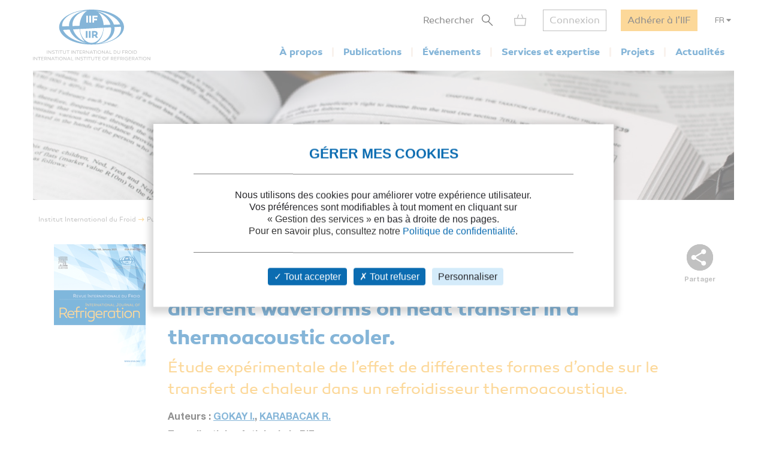

--- FILE ---
content_type: text/html; charset=utf-8
request_url: https://iifiir.org/fr/fridoc/etude-experimentale-de-l-effet-de-differentes-formes-d-onde-sur-le-144083
body_size: 7829
content:
<!DOCTYPE html>
<html lang="fr" prefix="og: http://ogp.me/ns#">
<head>
  <link rel="icon" type="image/x-icon" href="/assets/favicon-7639562e.png" />

  <title>Étude expérimentale de l’effet de différentes formes d’onde sur le transfert de chaleur... - 09/2021</title>
  <meta name="viewport" content="width=device-width, initial-scale=1, maximum-scale=1, user-scalable=no">
  <meta name="csrf-param" content="authenticity_token" />
<meta name="csrf-token" content="sNXUH-aSoUt8Lv85ty1_tbYWWbmVa9DgDwWJGwwkE9WqIuh8Slz8riGx_xUmHFl3ozrwSP9mJQktGsVUo5KYxA" />
  <meta name="csp-nonce" />
  <meta name="twitter:card" content="summary"><meta name="fb:app_id" content="205099199539568"><meta name="description" content="Découvrez la fiche de Étude expérimentale de l’effet de différentes formes d’onde sur le transfert de chaleur dans un refroidisseur thermoacoustique. - 09/2021"><meta name="twitter:image" content="https://iifiir-uploads.s3.fr-par.scw.cloud/periodic/492/image/og-53bf66fa835b3fe0edd447014923b7ef.jpg"><meta property="og:type" content="website"><meta property="og:url" content="https://iifiir.org/fr/fridoc/etude-experimentale-de-l-effet-de-differentes-formes-d-onde-sur-le-144083"><meta property="og:locale" content="fr_FR"><meta property="og:locale:alternate" content="en_US"><meta property="og:image" content="https://iifiir-uploads.s3.fr-par.scw.cloud/periodic/492/image/og-53bf66fa835b3fe0edd447014923b7ef.jpg"><meta property="og:image:width" content="400"><meta property="og:image:height" content="533"><meta property="og:title" content="Étude expérimentale de l’effet de différentes formes d’onde sur le transfert de chaleur... - 09/2021"><meta property="og:description" content="Découvrez la fiche de Étude expérimentale de l’effet de différentes formes d’onde sur le transfert de chaleur dans un refroidisseur thermoacoustique. - 09/2021"><link rel="canonical" href="https://iifiir.org/fr/fridoc/etude-experimentale-de-l-effet-de-differentes-formes-d-onde-sur-le-144083"><link rel="alternate" href="https://iifiir.org/en/fridoc/experimental-investigation-of-the-effect-of-different-waveforms-on-144083" hreflang="en"><link rel="alternate" href="https://iifiir.org/fr/fridoc/etude-experimentale-de-l-effet-de-differentes-formes-d-onde-sur-le-144083" hreflang="fr"><link rel="alternate" href="https://iifiir.org/en/fridoc/experimental-investigation-of-the-effect-of-different-waveforms-on-144083" hreflang="x-default">

  <link rel="stylesheet" href="/assets/application-6079ae5d.css" media="all" />
  <script src="/assets/application-2b2e1dbf.js"></script>


  <script>
//<![CDATA[
    var mtcaptchaConfig = {
      sitekey: 'MTPublic-ESYBfTTcE',
      lang: 'fr'
    };

//]]>
</script>
    <link rel="schema.DC" href="http://purl.org/dc/elements/1.1/"><meta name="DC.title" content="Experimental investigation of the effect of different waveforms on heat transfer in a thermoacoustic cooler."><meta name="DC.type" content="text"><meta name="DC.type" content="Article"><meta name="DC.issued" content="2021"><meta name="DC.creator" content="GOKAY I."><meta name="DC.creator" content="KARABACAK R."><meta name="DC.subject" content="Autres systèmes de production de froid (dessiccation, thermoélectricité, thermoacoustique...)"><meta name="DC.subject" content="Thermoacoustique"><meta name="DC.subject" content="Onde"><meta name="DC.subject" content="Résonance"><meta name="DC.subject" content="Tube"><meta name="DC.subject" content="Experimentation"><meta name="DC.subject" content="Air"><meta name="DC.subject" content="Conception"><meta name="DC.subject" content="Refroidissement"><meta name="DC.language" content="English"><meta name="DC.format" content="application/pdf"><meta name="DC.identifier" content="info:doi/:10.1016/j.ijrefrig.2021.04.015"><meta name="DC.relation" content="Lien vers la base FRIDOC de l&#39;IIF : https://iifiir.org/fr/fridoc/etude-experimentale-de-l-effet-de-differentes-formes-d-onde-sur-le-144083"><meta name="citation_title" content="Experimental investigation of the effect of different waveforms on heat transfer in a thermoacoustic cooler."><meta name="citation_publication_date" content="2021"><meta name="citation_author" content="GOKAY I."><meta name="citation_author" content="KARABACAK R."><meta name="citation_keywords" content="Autres systèmes de production de froid (dessiccation, thermoélectricité, thermoacoustique...); Thermoacoustique; Onde; Résonance; Tube; Experimentation; Air; Conception; Refroidissement"><meta name="citation_language" content="English"><meta name="citation_doi" content="10.1016/j.ijrefrig.2021.04.015"><meta name="citation_abstract_html_url" content="https://iifiir.org/fr/fridoc/etude-experimentale-de-l-effet-de-differentes-formes-d-onde-sur-le-144083">

</head>
<body id="o-ctx-notices-show" class="no-js ">
  <ul class="o-page-skip-links">
  <li class="o-page-skip-links__item">
    <a href="#o-page-header" class="o-js-focus-on">Aller au menu</a>
  </li>
  <li class="o-page-skip-links__item">
    <a href="#o-page-container" class="o-js-focus-on">Aller au contenu</a>
  </li>
  <li class="o-page-skip-links__item">
    <a href="#o-page-footer" class="o-js-focus-on">Aller au pied de page</a>
  </li>
</ul>

  
<header id="o-page-header" class="o-main-header o-js-header ">

  <div class="o-main-header__container">
    <!-- Start LOGO -->
    <div class="o-main-header__logo">
      <a class="o-logo" href="/fr">
        <picture>
          <source srcset="/assets/pictures/iif-logo-no-text-dc5b9870.svg" media="(max-width: 1023px)">
          <img alt="Iifiir" width="196" height="86" src="/assets/pictures/iif-logo-64e8b622.svg" />
        </picture>
</a>
      

      <div class="o-mobile-actions">

        <button type="button" class="o-action o-action--search o-js-header-search-form-toggle">
          <span class="o-sr-only">Rechercher</span>
          <span><img alt="" loading="lazy" width="19" height="20" src="/assets/icons/form-search-black-8533842e.svg" /></span>
        </button>

          <div class="o-action o-action--menu o-js-header-menu-toggle" role="button" tabindex="0" aria-haspopup="true" aria-expanded="false" aria-label="Ouvrir le menu">
            <div class="o-line"></div>
            <div class="o-line"></div>
            <div class="o-line"></div>
          </div>
      </div>
    </div>
    <!-- End LOGO -->

    <!-- Start CONTENT -->
    <div class="o-main-header__content">

      <div class="o-main-header__wrapper">
        <!-- Start MENU -->
        <nav class="o-menu ">
          <button type="button" class="o-header-search-btn o-js-header-search-form-open">
            <span>Rechercher</span>
            <span class="o-header-search-btn__icon">
              <img alt="" width="19" height="20" loading="lazy" src="/assets/icons/form-search-black-8533842e.svg" />
            </span>
          </button>

            <div class="o-header-icon o-header-icon--cart o-js-header-cart">
              <div class="o-header-icon__link" data-tooltip="Mon panier" data-tooltip-device="desktop" data-obf="L2ZyL3Bhbmllcg==
" role="link" tabindex="0">

  <img class="o-header-icon__img" alt="Mon panier" width="21" height="20" src="/assets/icons/cart-gray-2be9f5fd.svg" />
  <span class="o-header-icon__mobile-title">Mon panier</span>
</div>
            </div>

            <span class="o-header-bordered-btn o-header-bordered-btn--sign-in" role="link" tabindex="0" data-obf="L2ZyL2F1dGgvc2lnbl9pbg==
">Connexion</span>

            <a class="o-header-membership-btn" href="/fr/adhesion">Adhérer à l&#39;IIF</a>

            <div class="o-header-simple-select o-header-simple-select--lang o-js-header-simple-select">
              <button class="o-header-simple-select__action" aria-haspopup="true" aria-expanded="false">FR</button>
              <ul class="o-header-simple-select__submenu" role="menu">
                  <li class="o-item" role="menuitem"><a class="o-action o-js-switch-locale" data-locale="en" href="/en/fridoc/experimental-investigation-of-the-effect-of-different-waveforms-on-144083">EN</a></li>
              </ul>
            </div>

        </nav>
        <!-- End MENU -->

        <!-- Start NAV -->
        <nav class="o-nav o-js-header-nav" aria-labelledby="header-main-nav-label">
          <p id="header-main-nav-label" class="o-sr-only">Menu principal</p>
          <div class="o-list">
              
<dl class="o-item">
  <dt class="o-title" tabindex="0" aria-haspopup="true" aria-expanded="false">À propos</dt>

  <dd class="o-submenu">
    <ul>
        <li class="o-submenu__item">
          <a class="o-submenu__action " href="/fr/presentation-de-l-iif">Présentation</a>
        </li>

        <li class="o-submenu__item">
          <a class="o-submenu__action " href="/fr/gouvernance">Gouvernance et statuts</a>
        </li>

        <li class="o-submenu__item">
          <a class="o-submenu__action " href="/fr/commissions-et-sous-commissions-de-l-iif">Commissions et sous-commissions</a>
        </li>

        <li class="o-submenu__item">
          <a class="o-submenu__action " href="/fr/groupes-de-travail-de-l-iif">Groupes de travail</a>
        </li>

        <li class="o-submenu__item">
          <a class="o-submenu__action " href="/fr/information-sur-les-pays-membres">Pays membres de l&#39;IIF</a>
        </li>
    </ul>
  </dd>
</dl>

              
<dl class="o-item">
  <dt class="o-title" tabindex="0" aria-haspopup="true" aria-expanded="false">Publications</dt>

  <dd class="o-submenu">
    <ul>
        <li class="o-submenu__item">
          <a class="o-submenu__action " href="/fr/notes-information-et-orientation-iif">Notes d&#39;information et d&#39;orientation de l&#39;IIF</a>
        </li>

        <li class="o-submenu__item">
          <a class="o-submenu__action " href="/fr/comptes-rendus-des-conferences">Comptes rendus des conférences de l&#39;IIF</a>
        </li>

        <li class="o-submenu__item">
          <a class="o-submenu__action " href="/fr/revue-internationale-du-froid-rif">Revue Internationale du Froid</a>
        </li>

        <li class="o-submenu__item">
          <a class="o-submenu__action " href="/fr/ouvrages-de-l-iif">Ouvrages de l&#39;IIF</a>
        </li>

        <li class="o-submenu__item">
          <a class="o-submenu__action " href="/fr/dossiers-reglementation-et-normes">Dossiers réglementation</a>
        </li>

      <li class="o-submenu__item is-highlighted">
        <a class="o-submenu__action " href="/fr/fridoc">Rechercher dans FRIDOC</a>
      </li>
    </ul>
  </dd>
</dl>

              
<dl class="o-item">
  <dt class="o-title" tabindex="0" aria-haspopup="true" aria-expanded="false">Événements</dt>

  <dd class="o-submenu">
    <ul>
      <li class="o-submenu__item">
        <a class="o-submenu__action " href="/fr/evenements">Agenda</a>
      </li>
        <li class="o-submenu__item">
          <a class="o-submenu__action  " href="/fr/cycles-de-conference-de-l-iif">Cycles de conférences de l&#39;IIF</a>
        </li>
    </ul>
  </dd>
</dl>

              
<dl class="o-item">
  <dt class="o-title" tabindex="0" aria-haspopup="true" aria-expanded="false">Services et expertise</dt>

  <dd class="o-submenu">
    <ul>
        <li class="o-submenu__item">
          <a class="o-submenu__action " href="/fr/cours-et-formations">Cours et formations</a>
        </li>

        <li class="o-submenu__item">
          <a class="o-submenu__action " href="/fr/dictionnaire-international-du-froid">Dictionnaire International du Froid</a>
        </li>

        <li class="o-submenu__item">
          <a class="o-submenu__action " href="/fr/encyclopedie-du-froid">Encyclopédie du Froid</a>
        </li>

      <li class="o-submenu__item">
        <a class="o-submenu__action " href="/fr/annuaire/experts">Annuaire des experts de l&#39;IIF</a>
      </li>

      <li class="o-submenu__item">
        <a class="o-submenu__action " href="/fr/annuaire/laboratories">Annuaire des laboratoires</a>
      </li>

        <li class="o-submenu__item">
          <a class="o-submenu__action " href="/fr/recherche-documentaire-personnalisee">Recherche documentaire personnalisée</a>
        </li>
    </ul>
  </dd>
</dl>

              
<dl class="o-item">
  <dt class="o-title" tabindex="0" aria-haspopup="true" aria-expanded="false">Projets</dt>

    <dd class="o-submenu">
      <ul>
          <li class="o-submenu__item">
            <a class="o-submenu__action  " href="/fr/les-projets-de-l-iif">Les projets de l&#39;IIF</a>
          </li>
          <li class="o-submenu__item">
            <a class="o-submenu__action  " href="/fr/agri-cool">AGRI-COOL</a>
          </li>
          <li class="o-submenu__item">
            <a class="o-submenu__action  " href="/fr/betted">BETTED</a>
          </li>
          <li class="o-submenu__item">
            <a class="o-submenu__action  " href="/fr/enough">ENOUGH</a>
          </li>
          <li class="o-submenu__item">
            <a class="o-submenu__action  " href="/fr/indee">INDEE+</a>
          </li>
          <li class="o-submenu__item">
            <a class="o-submenu__action  " href="/fr/sophia">SophiA</a>
          </li>
          <li class="o-submenu__item">
            <a class="o-submenu__action  " href="/fr/indee3-refroidissement-et-chauffage-durables-en-inde">INDEE3</a>
          </li>
      </ul>
    </dd>
</dl>

              
<dl class="o-item">
  <dt class="o-title" tabindex="0" aria-haspopup="true" aria-expanded="false">Actualités</dt>

  <dd class="o-submenu">
    <ul>
      <li class="o-submenu__item">
        <a class="o-submenu__action " href="/fr/actualites/iif">Actualités de l&#39;IIF</a>
      </li>
      <li class="o-submenu__item">
        <a class="o-submenu__action " href="/fr/actualites/sectoral_intelligence">Veille sectorielle</a>
      </li>
      <li class="o-submenu__item">
        <a class="o-submenu__action " href="/fr/actualites/release">Communiqués de presse</a>
      </li>
    </ul>
  </dd>
</dl>

          </div>
        </nav>
        <!-- End NAV -->
      </div>
    </div>
    <!-- End CONTENT -->

    <!-- Start SEARCH FORM -->
    <div class="o-header-search-form o-js-header-search-form">
      <form novalidate="novalidate" class="simple_form form-horizontal" action="/fr/recherche" accept-charset="UTF-8" method="get">
        <div class="form-group string required _term search o-search-main-input"><label class="form-group-input"><input class="string required" placeholder="Votre recherche" type="text" name="term" id="term" /></label></div>
        <input type="submit" name="commit" value="Rechercher" class="o-submit o-main-btn--orange-medium" data-disable-with="Rechercher" />
</form>      <button type="button" class="o-header-search-form__close o-js-header-search-form-close">
        <span class="o-sr-only">Fermer la recherche</span>
        <img alt="" width="23" height="23" loading="lazy" src="/assets/icons/cross-black-a7e96241.svg" />
      </button>
    </div>
    <!-- End SEARCH FORM -->

    <!-- Start ADD TO CART MODAL -->
    <div class="o-add-to-cart-modal o-js-add-to-cart-modal"></div>
    <!-- End ADD TO CART MODAL -->
  </div>

  <div class="o-main-header__overlay o-js-header-overlay"></div>

</header>


  <div id="o-page-container" class="o-page-container" role="main">
    
<div class="o-layout-1column with-small-padding">
  <div class="o-page-module-top-banner o-page-module-top-banner--fridoc"></div>
  <div class="o-main-breadcrumb">
  <ul class="o-main-breadcrumb__path">
      <li class="o-main-breadcrumb__path__item">
          <a href="https://iifiir.org/?locale=fr">Institut International du Froid</a>
      </li>
      <li class="o-main-breadcrumb__path__item">
          <p>Publications</p>
      </li>
      <li class="o-main-breadcrumb__path__item current">
          <p>Experimental investigation of the effect of dif...</p>
      </li>
  </ul>
</div>

</div>

<div class="o-layout-1column with-large-padding">
  <section class="o-product-module-head">
      <div class="o-product-module-head__picture">
    <img alt="" src="https://iifiir-uploads.s3.fr-par.scw.cloud/periodic/492/image/small-96aecdb4eb02707e8cde40efa5e9e439.jpg" />
  </div>

    <div class="o-share-btn o-js-toggle-container" data-hide-outside="true">
  <div class="o-share-btn__toggle o-js-toggle-trigger" role="button" tabindex="0" data-focus="next"><img class="o-icon" alt="" src="/assets/icons/share-gray-99807b4b.svg" /> <span>Partager</span></div>
  <div class="o-share-btn__content">
    <ul class="o-list">
      <li>
        <a target="_blank" rel="nofollow" data-focus-target="" href="https://www.linkedin.com/shareArticle?mini=true&amp;url=">
          <span class="o-sr-only">LinkedIn</span>
          <i class="fab fa-linkedin-in" aria-hidden="true"></i>
</a>      </li>
      <li>
        <a target="_blank" rel="nofollow" href="https://twitter.com/intent/tweet?url=">
          <span class="o-sr-only">Twitter</span>
          <i class="fab fa-twitter" aria-hidden="true"></i>
</a>      </li>
      <li>
        <a target="_blank" rel="nofollow" href="https://www.facebook.com/sharer.php?u=">
          <span class="o-sr-only">Facebook</span>
          <i class="fab fa-facebook-f" aria-hidden="true"></i>
</a>      </li>
      <li>
        <a href="mailto:?body=Bonjour%2C%0A%0ACe%20contenu%20pourrait%20vous%20int%C3%A9resser%20%3A%0AExperimental%20investigation%20of%20the%20effect%20of%20different%20waveforms%20on%20heat%20transfer%20in%20a%20thermoacoustic%20cooler.%20-%20%0A%0ACordialement%0A&amp;subject=Experimental%20investigation%20of%20the%20effect%20of%20different%20wav...">
          <span class="o-sr-only">Mail></span>
          <i class="fas fa-envelope" aria-hidden="true"></i>
</a>      </li>
      <li>
        <a rel="nofollow" class="o-js-copy-to-clipboard" data-type="url" data-message="L&#39;url a été copiée dans votre presse-papier" href="#">
          <span class="o-sr-only">Lien</span>
          <i class="fas fa-link" aria-hidden="true"></i>
</a>      </li>
    </ul>
  </div>
</div>


    <div class="o-product-module-head__content">
      <p class="o-product-module-head__top o-badge"><span><img class="o-icon" src="/assets/icons/badge-iifiir-blue-fr-763e99e9.svg" />Document IIF</span></p>
          <div class="o-product-module-head__title__wrapper o-product-module-head__title__wrapper--reverse">
      <h1 class="o-product-module-head__subtitle">Étude expérimentale de l’effet de différentes formes d’onde sur le transfert de chaleur dans un refroidisseur thermoacoustique.</h1>
      <h2 class="o-product-module-head__title">Experimental investigation of the effect of different waveforms on heat transfer in a thermoacoustic cooler.</h2>
    </div>


      <div class="o-product-module-head__attributes">
        <p class="o-item">Auteurs : <a href="/fr/fridoc?notice_search_form%5Bhasnt_documents%5D=true&amp;notice_search_form%5Bnotice_advanced_searches_attributes%5D%5B0%5D%5B_destroy%5D=false&amp;notice_search_form%5Bnotice_advanced_searches_attributes%5D%5B0%5D%5Bauthor_id%5D=90956&amp;notice_search_form%5Bnotice_advanced_searches_attributes%5D%5B0%5D%5Btype%5D=author_id#results">GOKAY I.</a>, <a href="/fr/fridoc?notice_search_form%5Bhasnt_documents%5D=true&amp;notice_search_form%5Bnotice_advanced_searches_attributes%5D%5B0%5D%5B_destroy%5D=false&amp;notice_search_form%5Bnotice_advanced_searches_attributes%5D%5B0%5D%5Bauthor_id%5D=43278&amp;notice_search_form%5Bnotice_advanced_searches_attributes%5D%5B0%5D%5Btype%5D=author_id#results">KARABACAK R.</a></p>

          <p class="o-item">Type d&#39;article :  Article de la RIF</p>
      </div>
    </div>
  </section>

    <section class="o-product-module-section o-product-module-section--intro">
      <p class="o-product-module-section__title">Résumé</p>
      <div><p>Thermoacoustic cooling systems are insufficiently compared to compressor compression cooling systems. The reasons for this should be investigated and solved. The performance of a thermoacoustic cooling system depends on many factors. The cooling system's success is possible by precisely determining the contributions of these factors to thermoacoustic cooling. However, both numerical and experimental studies in the literature on the subject contain certain limitations. One of the most important of these is that the studies were carried out with constant frequency and only a sine wave. This study examined the effect of this approach on thermoacoustic cooling. Thus, a polypropylene stack is placed in the resonance tube, and experiments were carried out. Air is used as a refrigerant. Five different wave types (sine, square, triangle, sawtooth, and trapeze) were used as wave types; resonance tube diameters were also selected as 50, 70, and 100&nbsp;mm. The study determined that the resonance tube's diameter to be selected and the wave type were related. For the highest ΔT value, it turned out that the use of a 50&nbsp;mm tube diameter sine wave, 70&nbsp;mm tube diameter sawtooth wave, and 100&nbsp;mm tube diameter trapezoidal wave were more appropriate than the other waveforms. the use of a sawtooth wave instead of a sine wave for the 70&nbsp;mm tube diameter increased the cooling capacity by 2.61%, and trapezoidal wave usage for 100&nbsp;mm tube diameter increased by 5.91%.</p></div>
    </section>

  <div class="o-js-notice-documents">
      <section class="o-product-module-section">
    <p class="o-product-module-section__title">Documents disponibles</p>

    <div class="o-articles-list">
        <div class="o-articles-list__item">
          <div class="o-left">
            <p><b> Format PDF</b></p>

              <p>Pages : 259-266</p>

            <p>Disponible</p>
          </div>
          <div class="o-right">
            <div class="o-prices">
              <ul class="o-prices__list"><li class="o-item"><p class="o-name">Prix public</p><p class="o-price ">20 €</p></li><li class="o-item"><p class="o-name">Prix membre*</p><p class="o-price is-disabled">Gratuit</p></li></ul>
            </div>
            <div class="o-actions">
              <button name="button" type="button" class="o-main-btn--orange-medium full-width o-action o-js-add-to-cart" data-url="https://iifiir.org/fr/produits?order_item%5Borderable_id%5D=45625&amp;order_item%5Borderable_type%5D=Document">Ajouter au panier</button>
            </div>
          </div>
        </div>

          <p><small><span class="o-asterisk">*</span> meilleur tarif applicable selon le type d'adhésion (voir le détail des avantages des adhésions <a class='o-simple-underlined-link o-js-modal-open' href='/fr/adhesion/choix?context=individual'>individuelles</a> et <a class='o-simple-underlined-link o-js-modal-open' href='/fr/adhesion/choix?context=collective'>collectives</a>)</small></p>
    </div>
  </section>

  </div>

  <section class="o-product-module-section">
    <div class="o-boxes-list">
      <div class="o-main-box o-main-box--beige-light o-main-box--infos">
        <p class="o-product-module-section__title">Détails</p>

        <ul class="o-attributes-list">
          <li class="o-attributes-list__item"><b>Titre original : </b>
              Experimental investigation of the effect of different waveforms on heat transfer in a thermoacoustic cooler.
          </li>

          <li class="o-attributes-list__item"><b>Identifiant de la fiche : </b>30028716</li>

            <li class="o-attributes-list__item"><b>Langues : </b>Anglais</li>

            <li class="o-attributes-list__item"><b>Sujet : </b>Technologie</li>

            <li class="o-attributes-list__item"><b>Source : </b>International Journal of Refrigeration - Revue Internationale du Froid - vol. 129</li>


          <li class="o-attributes-list__item"><b>Date d&#39;édition : </b>09/2021</li>


            <li class="o-attributes-list__item"><b>DOI : </b><a target="_blank" href="http://dx.doi.org/10.1016/j.ijrefrig.2021.04.015">http://dx.doi.org/10.1016/j.ijrefrig.2021.04.015</a></li>


            <li class="o-attributes-list__item">Document disponible en consultation à la bibliothèque du siège de l&#39;IIF uniquement.</li>
        </ul>

          <br />
          <p class="o-product-module-section__title">Liens</p>

          <ul class="o-attributes-list">


          </ul>

            <br />
            <a class="o-btn o-main-btn-bordered--blue-medium" href="/fr/fridoc?notice_search_form%5Bexclude_ids%5D%5B%5D=144083&amp;notice_search_form%5Bhasnt_documents%5D=true&amp;notice_search_form%5Bparent_id%5D=144037">Voir d&#39;autres articles du même numéro (32)</a>

            <br />
            <a class="o-btn o-main-btn-bordered--blue-medium" href="/fr/fridoc/144037">Voir la source</a>
      </div>

      <div class="o-main-box o-main-box--beige-light o-main-box--infos">
        <p class="o-product-module-section__title">Indexation</p>

        <ul class="o-attributes-list">
          <li class="o-attributes-list__item">
            <b>Thèmes :</b>
            <a href="/fr/recherche/Autres%20syst%C3%A8mes%20de%20production%20de%20froid%20(dessiccation,%20thermo%C3%A9lectricit%C3%A9,%20thermoacoustique...)">Autres systèmes de production de froid (dessiccation, thermoélectricité, thermoacoustique...)</a>
          </li>

          <li class="o-attributes-list__item">
            <b>Mots-clés : </b>
            <a href="/fr/recherche/Thermoacoustique">Thermoacoustique</a>; <a href="/fr/recherche/Onde">Onde</a>; <a href="/fr/recherche/R%C3%A9sonance">Résonance</a>; <a href="/fr/recherche/Tube">Tube</a>; <a href="/fr/recherche/Experimentation">Experimentation</a>; <a href="/fr/recherche/Air">Air</a>; <a href="/fr/recherche/Conception">Conception</a>; <a href="/fr/recherche/Refroidissement">Refroidissement</a>
          </li>

        </ul>
      </div>
    </div>
  </section>
</div>

  <div class="o-notice-module-horizontal-list">
    <aside class="o-layout-col-side">
      <div class="o-side-box o-side-box--blue-medium">
        <p class="o-side-box__title">L&#39;IIF vous recommande</p>
      </div>
    </aside>

    <main class="o-layout-col-main">
      <ul class="o-list">
        <li class="o-item">
  <a href="/fr/fridoc/simulation-numerique-du-refroidissement-thermoacoustique-dans-un-137732">
    <div class="o-item__picture">
      <div class="o-bg" >
      </div>
    </div>

    <div class="o-item__body">
      <p class="o-title" data-tooltip="Simulation numérique du refroidissement thermoacoustique dans un refroidisseur de type tubulaire à boucle avec un résonateur ramifié." data-html="true">Simulation numérique du refroidissement thermoa...</p>

<ul class="o-informations">
      <li class="o-informations__item">
        <b>Auteurs :</b> KYODEN T., TADA Y., TAKIMOTO A., et al.
      </li>

    <li class="o-informations__item"><b>Date :</b> 2013</li>

    <li class="o-informations__item"><b>Langues :</b> Japonais</li>

    <li class="o-informations__item"><b>Source : </b> Transactions of the Japan Society of Refrigerating and Air Conditioning Engineers - vol. 30 - n. 4</li>


</ul>

    </div>

    <div class="o-item__foot">
      <p class="o-simple-underlined-link with-arrow">Voir la fiche</p>
    </div>
</a></li>
<li class="o-item">
  <a href="/fr/fridoc/developpement-experimental-et-optimization-d-un-refrigerateur-146626">
    <div class="o-item__picture">
      <div class="o-bg" style=background-image:url(https://iifiir-uploads.s3.fr-par.scw.cloud/periodic/492/image/small-96aecdb4eb02707e8cde40efa5e9e439.jpg);>
      </div>
    </div>

    <div class="o-item__body">
      <p class="o-title" data-tooltip="Experimental development and optimisation of a standing wave thermoacoustic refrigerator using additive manufactured stacks." data-html="true">Experimental development and optimisation of a ...</p>

<ul class="o-informations">
      <li class="o-informations__item">
        <b>Auteurs :</b> SARPERO E., GOURDON E., BORELLI D.
      </li>

    <li class="o-informations__item"><b>Date :</b> 02/2023</li>

    <li class="o-informations__item"><b>Langues :</b> Anglais</li>

    <li class="o-informations__item"><b>Source : </b> International Journal of Refrigeration - Revue Internationale du Froid - vol. 146</li>


    <li class="o-informations__item"><b>Formats :</b> PDF</li>
</ul>

    </div>

    <div class="o-item__foot">
      <p class="o-simple-underlined-link with-arrow">Voir la fiche</p>
    </div>
</a></li>
<li class="o-item">
  <a href="/fr/fridoc/conception-et-optimisation-d-un-refrigerateur-thermoacoustique-136993">
    <div class="o-item__picture">
      <div class="o-bg" style=background-image:url(https://iifiir-uploads.s3.fr-par.scw.cloud/periodic/149/image/small-04ece05a82abf259a24e64d19e5e8a7e.png);>
      </div>
    </div>

    <div class="o-item__body">
      <p class="o-title" data-tooltip="Design and optimization of a heat driven thermoacoustic refrigerator." data-html="true">Design and optimization of a heat driven thermo...</p>

<ul class="o-informations">
      <li class="o-informations__item">
        <b>Auteurs :</b> GHORBANIAN K., KARIMI M.
      </li>

    <li class="o-informations__item"><b>Date :</b> 01/2014</li>

    <li class="o-informations__item"><b>Langues :</b> Anglais</li>

    <li class="o-informations__item"><b>Source : </b> Applied Thermal Engineering - vol. 62 - n. 2</li>


</ul>

    </div>

    <div class="o-item__foot">
      <p class="o-simple-underlined-link with-arrow">Voir la fiche</p>
    </div>
</a></li>
<li class="o-item">
  <a href="/fr/fridoc/modelisation-numerique-des-dispositifs-thermoacoustiques-a-ondes-146625">
    <div class="o-item__picture">
      <div class="o-bg" style=background-image:url(https://iifiir-uploads.s3.fr-par.scw.cloud/periodic/492/image/small-96aecdb4eb02707e8cde40efa5e9e439.jpg);>
      </div>
    </div>

    <div class="o-item__body">
      <p class="o-title" data-tooltip="Numerical modeling of standing wave thermoacoustic devices – A review." data-html="true">Numerical modeling of standing wave thermoacous...</p>

<ul class="o-informations">
      <li class="o-informations__item">
        <b>Auteurs :</b> NAWAZ BHATTI U., BASHMAL S., KHAN S., BEN-MANSOUR R.
      </li>

    <li class="o-informations__item"><b>Date :</b> 02/2023</li>

    <li class="o-informations__item"><b>Langues :</b> Anglais</li>

    <li class="o-informations__item"><b>Source : </b> International Journal of Refrigeration - Revue Internationale du Froid - vol. 146</li>


    <li class="o-informations__item"><b>Formats :</b> PDF</li>
</ul>

    </div>

    <div class="o-item__foot">
      <p class="o-simple-underlined-link with-arrow">Voir la fiche</p>
    </div>
</a></li>
<li class="o-item">
  <a href="/fr/fridoc/refroidisseur-thermoacoustique-a-onde-mobile-fonctionnant-grace-a-un-136563">
    <div class="o-item__picture">
      <div class="o-bg" style=background-image:url(https://iifiir-uploads.s3.fr-par.scw.cloud/periodic/149/image/small-04ece05a82abf259a24e64d19e5e8a7e.png);>
      </div>
    </div>

    <div class="o-item__body">
      <p class="o-title" data-tooltip="Thermoacoustic travelling-wave cooler driven by a cascade thermoacoustic engine." data-html="true">Thermoacoustic travelling-wave cooler driven by...</p>

<ul class="o-informations">
      <li class="o-informations__item">
        <b>Auteurs :</b> KANG H., JIANG F., ZHENG H., et al.
      </li>

    <li class="o-informations__item"><b>Date :</b> 09/2013</li>

    <li class="o-informations__item"><b>Langues :</b> Anglais</li>

    <li class="o-informations__item"><b>Source : </b> Applied Thermal Engineering - vol. 59 - n. 1-2</li>


</ul>

    </div>

    <div class="o-item__foot">
      <p class="o-simple-underlined-link with-arrow">Voir la fiche</p>
    </div>
</a></li>

      </ul>
    </main>
  </div>


  </div>

  <footer id="o-page-footer" class="o-main-footer">

  <!-- Start TOP -->
  <div class="o-main-footer__top">
    <div class="o-main-footer__top__container">

      <!-- Start MENU -->
      <div class="o-menu">
        <div class="o-menu__list">
          <ul>
            <li><span role="link" tabindex="0" data-obf="L2ZyL2NvbnRhY3Q=
">Nous contacter</span></li>
            <li><a href="/fr/adhesion">Adhérez à l&#39;IIF</a></li>
              <li><a href="/fr/faq">FAQ</a></li>
              <li><a href="/fr/offres-d-emploi">Offres d&#39;emploi</a></li>
          </ul>
        </div>
      </div>
      <!-- End MENU -->

      <!-- Start CONTENT -->
      <div class="o-content">
        <div class="o-content__social">
          <p class="o-title">Nous suivre</p>
          <ul class="o-list">
            <li>
              <a target="_blank" rel="noopener" href="https://www.linkedin.com/company/international-institute-of-refrigeration?trk=top_nav_home">
                <span class="o-sr-only">LinkedIn</span>
                <i class="fab fa-linkedin-in" aria-hidden="true"></i>
</a>            </li>
            <li>
              <a target="_blank" rel="noopener" href="https://twitter.com/IIFIIR">
                <span class="o-sr-only">Twitter</span>
                <i class="fab fa-twitter" aria-hidden="true"></i>
</a>            </li>
            <li>
              <a target="_blank" rel="noopener" href="https://www.facebook.com/International-Institute-of-Refrigeration-IIR-205099199539568/">
                <span class="o-sr-only">Facebook</span>
                <i class="fab fa-facebook-f" aria-hidden="true"></i>
</a>            </li>
            <li>
              <a target="_blank" rel="noopener" href="https://www.youtube.com/channel/UC-Vh7mx3rO7_2Ev-22zeV5A">
                <span class="o-sr-only">Youtube</span>
                <i class="fab fa-youtube" aria-hidden="true"></i>
</a>            </li>
          </ul>
        </div>
          <div class="o-content__newsletter">
            <p class="o-title">Retrouvez toute l&#39;actualité du froid et de l&#39;IIF dans notre newsletter :</p>
            <form class="simple_form o-inline-form o-js-modal-open" id="new_newsletter" novalidate="novalidate" action="/fr/newsletter/nouveau" accept-charset="UTF-8" method="get">
  <div class="o-inline-form__row">
    <div class="form-group email required newsletter_email"><label class="form-group-input"><input aria-label="Votre email" class="string email required" placeholder="Votre email" type="email" name="newsletter[email]" id="newsletter_email" /></label></div>
    <input type="submit" name="commit" value="Je m&#39;inscris" data-disable-with="Je m&#39;inscris" />
  </div>
</form>
          </div>
      </div>
      <!-- End CONTENT -->

    </div>
  </div>
  <!-- End TOP -->

  <!-- Start BOTTOM -->
  <div class="o-main-footer__bottom">
    <div class="o-main-footer__bottom__container">
      <ul>
        <li>IIF 2026</li>
          <li><a href="/fr/mentions-legales">Mentions légales</a></li>
          <li><a href="/fr/conditions-generales-d-utilisation">Conditions générales d&#39;utilisation</a></li>
          <li><a href="/fr/conditions-generales-de-vente">Conditions générales de vente</a></li>
          <li><a class="js-privacy-policy-url" href="/fr/politique-de-confidentialite">Politique de confidentialité</a></li>
      </ul>
    </div>
  </div>
  <!-- End BOTTOM -->

</footer>

  




  <div id="o-page-loader" class="o-page-loader">
    <div class="o-content">
      <div class="o-icon">
          <div class="o-icon__dot"></div>
          <div class="o-icon__dot"></div>
          <div class="o-icon__dot"></div>
          <div class="o-icon__dot"></div>
          <div class="o-icon__dot"></div>
          <div class="o-icon__dot"></div>
      </div>
    </div>
  </div>

  <div id="o-page-modal" class="o-page-modal micromodal-slide" aria-hidden="true" data-ie-url="https://iifiir.org/fr/ie_warning">
    <div class="o-page-modal__overlay" tabindex="-1" data-micromodal-close>
      <div id="o-page-modal-container" class="o-page-modal__container" role="dialog" aria-modal="true"></div>
    </div>
  </div>

  <link rel="stylesheet" href="/assets/tarteaucitron-650bb79b.css" media="all" />
  <script src="/assets/tarteaucitron-13f80aa4.js"></script>

    <script type="application/ld+json">{"@context":"http://schema.org","@type":"Article","mainEntityOfPage":"https://iifiir.org/fr/fridoc/etude-experimentale-de-l-effet-de-differentes-formes-d-onde-sur-le-144083","name":"Experimental investigation of the effect of different waveforms on heat transfer in a thermoacoustic cooler.","image":"https://iifiir-uploads.s3.fr-par.scw.cloud/periodic/492/image/small-96aecdb4eb02707e8cde40efa5e9e439.jpg","genre":["Article de la RIF"],"abstract":"Thermoacoustic cooling systems are insufficiently compared to compressor compression cooling systems. The reasons for this should be investigated and solved. The performance of a thermoacoustic cooling system depends on many factors. The cooling system's success is possible by precisely determining the contributions of these factors to thermoacoustic cooling. However, both numerical and experimental studies in the literature on the subject contain certain limitations. One of the most important of these is that the studies were carried out with constant frequency and only a sine wave. This study examined the effect of this approach on thermoacoustic cooling. Thus, a polypropylene stack is placed in the resonance tube, and experiments were carried out. Air is used as a refrigerant. Five different wave types (sine, square, triangle, sawtooth, and trapeze) were used as wave types; resonance tube diameters were also selected as 50, 70, and 100\u0026nbsp;mm. The study determined that the resonance tube's diameter to be selected and the wave type were related. For the highest ΔT value, it turned out that the use of a 50\u0026nbsp;mm tube diameter sine wave, 70\u0026nbsp;mm tube diameter sawtooth wave, and 100\u0026nbsp;mm tube diameter trapezoidal wave were more appropriate than the other waveforms. the use of a sawtooth wave instead of a sine wave for the 70\u0026nbsp;mm tube diameter increased the cooling capacity by 2.61%, and trapezoidal wave usage for 100\u0026nbsp;mm tube diameter increased by 5.91%.","sameAs":"http://dx.doi.org/10.1016/j.ijrefrig.2021.04.015","isPartOf":"International Journal of Refrigeration - Revue Internationale du Froid - vol. 129","author":["GOKAY I.","KARABACAK R."],"inLanguage":["English"],"keywords":["Autres systèmes de production de froid (dessiccation, thermoélectricité, thermoacoustique...)","Thermoacoustique","Onde","Résonance","Tube","Experimentation","Air","Conception","Refroidissement"],"offers":[{"@type":"Offer","name":" Format PDF","price":"20.0","priceCurrency":"EUR"}],"headline":"Experimental investigation of the effect of different waveforms on heat transfer in a thermoacoustic c...","pagination":"259-266"}</script>
    <script type="application/ld+json">{"@context":"http://schema.org","@type":"WebPage","url":"https://iifiir.org/fr/fridoc/etude-experimentale-de-l-effet-de-differentes-formes-d-onde-sur-le-144083","name":"Étude expérimentale de l’effet de différentes formes d’onde sur le transfert de chaleur... - 09/2021","inLanguage":"French","breadcrumb":{"@context":"http://schema.org","@type":"BreadcrumbList","itemListElement":[{"@type":"ListItem","position":1,"item":{"@id":"https://iifiir.org/?locale=fr","name":"Institut International du Froid"}},{"@type":"ListItem","position":2,"item":{"@id":"https://iifiir.org/fr/fridoc/etude-experimentale-de-l-effet-de-differentes-formes-d-onde-sur-le-144083","name":"Experimental investigation of the effect of dif..."}}]},"description":"Découvrez la fiche de Étude expérimentale de l’effet de différentes formes d’onde sur le transfert de chaleur dans un refroidisseur thermoacoustique. - 09/2021"}</script>

  <script>
//<![CDATA[
  (function(w,d,s,l,i){w[l]=w[l]||[];w[l].push({'gtm.start':
  new Date().getTime(),event:'gtm.js'});var f=d.getElementsByTagName(s)[0],
  j=d.createElement(s),dl=l!='dataLayer'?'&l='+l:'';j.async=true;j.src=
  '//www.googletagmanager.com/gtm.js?id='+i+dl;f.parentNode.insertBefore(j,f);
  })(window,document,'script','dataLayer','GTM-WS7RNN4');

//]]>
</script>
  
</body>
</html>
